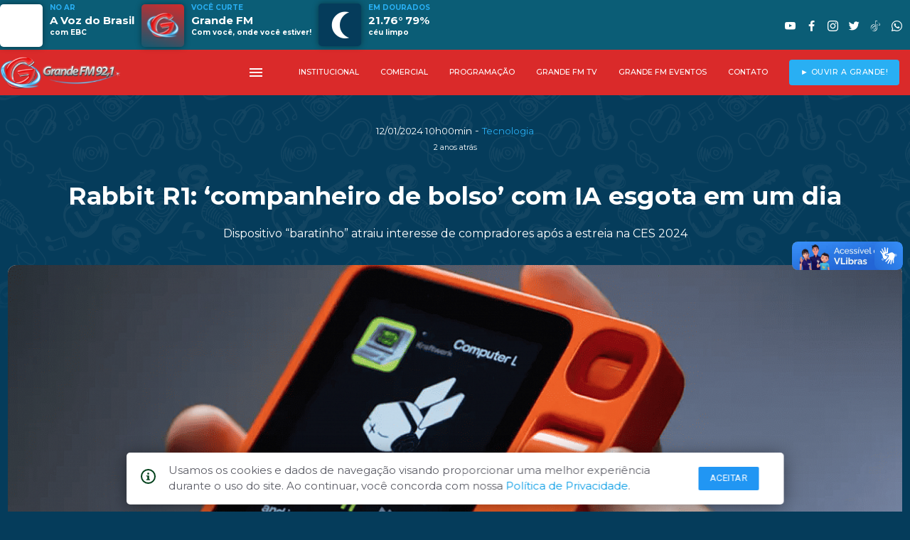

--- FILE ---
content_type: text/html; charset=UTF-8
request_url: https://www.grandefm.com.br/rabbit-r1-companheiro-de-bolso-com-ia-esgota-em-um-dia
body_size: 7445
content:
<!DOCTYPE html>
<html lang="pt-BR">

<head>
	<!--
		Autor: ANSIM - Anderson Nunes Soluções Internet & Multimídia
		www.ansim.com.br - (67) 9 9972-7085
		Websites, Apps Android/iOS, Apps SmarTVs
		-->
	<!-- Global site tag (gtag.js) - Google Analytics -->

	<!-- Google Tag Manager -->
	<script>
		(function(w, d, s, l, i) {
			w[l] = w[l] || [];
			w[l].push({
				'gtm.start': new Date().getTime(),
				event: 'gtm.js'
			});
			var f = d.getElementsByTagName(s)[0],
				j = d.createElement(s),
				dl = l != 'dataLayer' ? '&l=' + l : '';
			j.async = true;
			j.src =
				'https://www.googletagmanager.com/gtm.js?id=' + i + dl;
			f.parentNode.insertBefore(j, f);
		})(window, document, 'script', 'dataLayer', 'GTM-5TT8XJW');
	</script>
	<!-- End Google Tag Manager -->

	<!-- Global site tag (gtag.js) - Google Analytics -->
	<script async src="https://www.googletagmanager.com/gtag/js?id=UA-199575054-1"></script>
	<script>
		window.dataLayer = window.dataLayer || [];

		function gtag() {
			dataLayer.push(arguments);
		}
		gtag('js', new Date());

		gtag('config', 'UA-199575054-1');
	</script>
	<!-- META Master -->
	<meta charset="utf-8">
	<meta http-equiv="X-UA-Compatible" content="IE=edge">
	<meta name="viewport" content="width=device-width, initial-scale=1.0, maximum-scale=1.0, user-scalable=yes, maximum-scale=5" />
	<meta name="theme-color" content="#eee">
	<title>Rabbit R1: ‘companheiro de bolso’ com IA esgota em um dia - Tecnologia</title>
	<meta name="description" content="">
	<meta name="robots" content="index, follow">
	<meta name="author" content="ANSIM - Anderson Nunes Soluções Internet & Multimedia">
	<link rel="canonical" href="https://www.grandefm.com.br/">

	<link rel="apple-touch-icon" sizes="57x57" href="/res/apple-icon-57x57.png">
	<link rel="apple-touch-icon" sizes="60x60" href="/res/apple-icon-60x60.png">
	<link rel="apple-touch-icon" sizes="72x72" href="/res/apple-icon-72x72.png">
	<link rel="apple-touch-icon" sizes="76x76" href="/res/apple-icon-76x76.png">
	<link rel="apple-touch-icon" sizes="114x114" href="/res/apple-icon-114x114.png">
	<link rel="apple-touch-icon" sizes="120x120" href="/res/apple-icon-120x120.png">
	<link rel="apple-touch-icon" sizes="144x144" href="/res/apple-icon-144x144.png">
	<link rel="apple-touch-icon" sizes="152x152" href="/res/apple-icon-152x152.png">
	<link rel="apple-touch-icon" sizes="180x180" href="/res/apple-icon-180x180.png">
	<link rel="icon" type="image/png" sizes="192x192" href="/res/android-icon-192x192.png">
	<link rel="icon" type="image/png" sizes="32x32" href="/res/favicon-32x32.png">
	<link rel="icon" type="image/png" sizes="96x96" href="/res/favicon-96x96.png">
	<link rel="icon" type="image/png" sizes="16x16" href="/res/favicon-16x16.png">
	<link rel="manifest" href="/manifest.json">
	<meta name="msapplication-TileColor" content="#0b5d76">
	<meta name="msapplication-TileImage" content="/res/apple-icon-144x144.png">
	<meta name="theme-color" content="#0b5d76">

	<!-- OpenGraph -->
	<meta property="og:type" content="website">
	<meta property="og:title" content="Rabbit R1: ‘companheiro de bolso’ com IA esgota em um dia - Rádio Grande FM 92,1 Mhz">
	<meta property="og:description" content="Tecnologia | ">
	<meta property="og:url" content="https://www.grandefm.com.br/rabbit-r1-companheiro-de-bolso-com-ia-esgota-em-um-dia">
	<meta property="og:image" content="https://www.grandefm.com.br/cover/rabbit-r1-companheiro-de-bolso-com-ia-esgota-em-um-dia">
	<meta property="fb:app_id" content="411051010483834">

	<!-- TwitterCard -->
	<meta name="twitter:card" content="summary_large_image">
	<meta name="twitter:site" content="@92fmdourados">
	<meta name="twitter:title" content="Rádio Grande FM 92,1 Mhz - Com você, onde você estiver!">
	<meta name="twitter:description" content="Ouça e participe da programação da Rádio Grande FM de Dourados, MS. 41 Anos no ar.">
	<meta name="twitter:image" content="https://www.grandefm.com.br/cover/rabbit-r1-companheiro-de-bolso-com-ia-esgota-em-um-dia">

	<script src="./js/jquery.js"></script>
	<script src="./js/materialize.min.js"></script>
	<script src="https://cdnjs.cloudflare.com/ajax/libs/limonte-sweetalert2/7.26.28/sweetalert2.all.js"></script>
	<script type="text/javascript" src="slick/slick.min.js"></script>
	<script src="./js/jssocials.min.js"></script>
	<script src="./js/core.js"></script>
	<script async src="https://pagead2.googlesyndication.com/pagead/js/adsbygoogle.js?client=ca-pub-6971195919836355" crossorigin="anonymous"></script>


	<link rel="stylesheet" type="text/css" href="slick/slick.css" />
	<link rel="stylesheet" type="text/css" href="slick/slick-theme.css" />
	<link href="./css/materialize.min.css" rel="stylesheet">
	<link href="./css/fonts.css" rel="stylesheet">
	<link href="./css/social.css" rel="stylesheet">
	<link href="https://fonts.googleapis.com/css?family=Material+Icons|Material+Icons+Outlined|Material+Icons+Two+Tone|Material+Icons+Round|Material+Icons+Sharp" rel="stylesheet">
	<link href="./css/mod_material2019.css" rel="stylesheet">
	<link href="css/owfont-regular.css" rel="stylesheet" type="text/css">
	<link href="./css/main.css" rel="stylesheet">


</head>

<body>
	<div id="fb-root"></div>
	<script async defer crossorigin="anonymous" src="https://connect.facebook.net/pt_BR/sdk.js#xfbml=1&version=v6.0&appId=1038984689807320&autoLogAppEvents=1"></script>
	<div id="topo" class="row z-depth-0">
	<div id="topmost" class="tercearia hide-on-med-and-down">
		<div id="topmost_menu" class="container valign-wrapper">
			<div id="aovivo_top" class="col s9" style="margin:0;padding:0;opacity:0">
				<div><img class="imglocutor materialboxed no-border" height="60" src="/images/nada.png" alt="Atração no ARS"></div>
				<div>
					<span class="tag">NO AR</span>
					<span class="programa"></span>
					<span class="locutor"></span>
				</div>
				<div><img class="cover materialboxed" height="60" src="/images/nada.png" alt="Tocando agora"></div>
				<div>
					<span class="tag">VOCÊ CURTE</span>
					<span class="interprete"></span>
					<span class="musica"></span>
				</div>
				<div class="ico_clima">
					<i id="imgclima" class="owf owf-3x"></i>
				</div>
				<div>
					<span class="tag">EM DOURADOS</span>
					<span class="temperatura"></span>
					<span class="umidade"></span>
				</div>
				<div>
				</div>
				<div>
				</div>
			</div>
			<div class="col s3 right">
				<ul id="social_top">
					<li><a class="white-text" target="_blank" href="https://www.youtube.com/user/radiograndefm"><i class="socicon-youtube"></i></a></li>
					<li><a class="white-text" target="_blank" href="https://www.facebook.com/radiograndefm"><i class="socicon-facebook"></i></a></li>
					<li><a class="white-text" target="_blank" href="https://www.instagram.com/radiograndefm92"><i class="socicon-instagram"></i></a></li>
					<li><a class="white-text" target="_blank" href="https://www.twitter.com/grandefm921"><i class="socicon-twitter"></i></a></li>
					<li><a class="white-text" target="_blank" href="https://www.tiktok.com/@grandefm921"><i class="socicon-tiktok"></i></a></li>
					<li><a class="white-text" target="_blank" href="https://api.whatsapp.com/send/?phone=5567992729292&text=Quero%20mandar%20meu%20recadinho%20%C2%BB%20%20&app_absent=0"><i class="socicon-whatsapp"></i></a></li>
					<!-- <li><a class="white-text" target="_blank" href="tel://+556734111992"><i class="socicon-viber"></i></a></li> -->
				</ul>
			</div>
		</div>
	</div>
	<nav class="z-depth-0 primaria">
		<div class="nav-wrapper container">
			<a href="#" data-target="menu-mobile" class="sidenav-trigger show"><i class="material-icons">menu</i></a>
			<a href="/" class="brand-logo" style="margin-top: 5px">
				<picture>
					<source media="(max-width:992px)" srcset="/images/grandefm_logo.png">
					<img src="/images/logo_grandefm_horizontal.png" alt="Rádio Grande FM" style="height: 45px !important">
				</picture>
			</a>

			<ul class="menutop right hide-on-med-and-down">
				<li><a href="#" data-target="menu-mobile" class="sidenav-trigger show-on-medium-and-up"><i class="material-icons">menu</i></a></li>
				<li><a class="white-text dropdown-trigger" data-beloworigin="true" data-target="institucional" href="#!">INSTITUCIONAL</a></li>
				<li>
						<ul id="institucional" class="dropdown-content context" data-beloworigin="true">
															<li><a href="/a-radio">A R&aacute;dio</a></li>
															<li><a href="/abrangencia">Abrangência</a></li>
															<li><a href="/termosdeuso">Termos de Uso</a></li>
															<li><a href="/privacidade">Pol&iacute;tica de Privacidade</a></li>
													</ul>
					</li>
								<li><a class="white-text dropdown-trigger" data-beloworigin="true" data-target="comercial" href="#!">COMERCIAL</a></li>
				<li>
						<ul id="comercial" class="dropdown-content context" data-beloworigin="true">
															<li><a href="/politicas-comerciais">Pol&iacute;ticas Comerciais</a></li>
															<li><a href="/mediakit">MediaKit</a></li>
													</ul>
					</li>
								<li><a class="white-text" href="/programacao">PROGRAMAÇÃO</a></li>
				<li><a class="white-text" href="/tv">GRANDE FM TV</a></li>
				<li><a class="white-text" href="/galerias">GRANDE FM EVENTOS</a></li>
				<li><a class="white-text" href="/contato">CONTATO</a></li>
				<li><a class="btn secundaria popopen pulse" href="/#ouvir">► OUVIR A GRANDE!</a></li>
			</ul>
		</div>

	</nav>
	<ul class="sidenav tercearia" id="menu-mobile">
		<i id="closeSlider" class="material-icons tiny">close</i>
		<li><img src="/images/logo_grandefm_horizontal.png" alt="Rádio Grande FM" style="height: 45px !important; margin: 20px 0 0 60px"></li>
		<li><a class="btn primaria popopen" href="/#ouvir"><strong>OUVIR A RÁDIO</strong><i class="material-icons-round white-text left">radio</i></a></li>
				<li><a class="white-text" href="#aovivo">VER AO VIVO<i class="material-icons-round left">live_tv</i></a></li>
		<li><a class="white-text" href="podcasts">PODCASTS<i class="material-icons-round left">podcasts</i></a></li>
		<li><a class="white-text" href="#destaques">DESTAQUES<i class="material-icons-round left">announcement</i></a></li>
		<li><a class="white-text" href="#tv">GRANDE FM TV<i class="material-icons-round left">tv</i></a></li>
		<li><a class="white-text" href="#novidades">NOVIDADES<i class="material-icons-round left">newspaper</i></a></li>
		<li><a class="white-text" href="#top10_list">TOP 10<i class="material-icons-round left">playlist_add_check_circle</i></a></li>
		<li><a class="white-text" href="#gfm">GRANDE FM MUSIC<i class="material-icons-round left">headphones</i></a></li>
		<li><a class="white-text" href="#coletaneas">COLETÂNEAS<i class="material-icons-round left">art_track</i></a></li>
		<li><a class="white-text" href="/galeria/grandes-marcas-grandefm">ANUNCIANTES<i class="material-icons-round left">workspace_premium</i></a></li>
		<li><a class="white-text" href="/programacao">PROGRAMAÇÃO<i class="material-icons-round left">calendar_month</i></a></li>
		<li><a class="white-text" href="/galerias">GRANDE FM EVENTOS<i class="material-icons-round left">photo</i></a></li>
		<li><a class="white-text" href="/contato">CONTATO<i class="material-icons-round left">chat</i></a></li>
		<li class="no-padding no-close">
			<ul class="collapsible collapsible-accordion no-close">
				<li class="no-close">
					<a class="collapsible-header white-text no-close">INSTITUCIONAL<i class="material-icons">unfold_more</i></a>
					<div class="collapsible-body no-close">
						<ul class="no-close">
																								<li><a href="/a-radio">A R&aacute;dio</a></li>
																	<li><a href="/abrangencia">Abrangência</a></li>
																	<li><a href="/termosdeuso">Termos de Uso</a></li>
																	<li><a href="/privacidade">Pol&iacute;tica de Privacidade</a></li>
																					</ul>
					</div>
				</li>
			</ul>
		</li>
		<li class="no-padding">
			<ul class="collapsible collapsible-accordion">
				<li>

					<div class="collapsible-body">
						<ul>
							<li>
									<ul id="comercial_tab" class="dropdown-content context" data-beloworigin="true">
																					<li><a href="/politicas-comerciais">Pol&iacute;ticas Comerciais</a></li>
																					<li><a href="/mediakit">MediaKit</a></li>
																			</ul>
								</li>
													</ul>
					</div>
				</li>
			</ul>
		</li>
	</ul>
</div>	<article>
		<div class="row container section">

			<!--cabecario -->
			<div class="section center-align">
				<span class="white-text f10">12/01/2024 10h00min</span> - <span class="ler_data f10 secundaria-text">Tecnologia</span><br>
				<span class="white-text f8">2 anos atrás</span>
			</div>

			<h1 class="white-text center-align ler_chamada f26" style="padding:0;margin:25px auto"><b>Rabbit R1: ‘companheiro de bolso’ com IA esgota em um dia</b></h1>
			<h6 class="white-text center-align ler_fio f12">Dispositivo “baratinho” atraiu interesse de compradores após a estreia na CES 2024</h6><br>
			<!-- fim cabecario -->

			<!-- midias -->
			<div class="col s12 l12 white-text f12 left">
									<div class="card" style="border:0 !important">
						<div class="card-image" style="border:0 !important">
							<img class="responsive-img materialboxed" src="https://www.grandefm.com.br/img_news.php?id_foto=64996&wmax=1280&hmax=720" title="" style="border:0 !important">
							<span class="bgalpha f10" style="position: absolute; bottom: 0px; color: #fff; font-weight:400; z-index:50;padding:25px 10px 10px 10px">
								<b>Imagem: Divulgação</b> ► 							</span>
						</div>
					</div>
							</div>
			<!-- fim midias -->
			<!-- detalhes -->
			<div class="row container">
				<div class="col s12 m6 valign-wrapper">
					<div class="row valign-wrapper">
						<span class="f10 left-align left">
							Fonte:
						</span>
						<img src="/media/../res/apple-icon.png" alt="Fonte" title="Grande FM" style="height: 30px; border-radius: 5px; margin: 0 10px;" class="left" />
						<span class="f10 left-align">
							Grande FM						</span>
					</div>
				</div>
				<div class="col s12 m6"><br>
					<div id="share" class="right" style="padding-right:15px"></div>
				</div>
			</div>
			<!-- fim detalhes -->
			<!-- corpo -->
			<div id="noticia_corpo" class="container">
				<div id="badge_googlenews">
					<a href="https://news.google.com/publications/CAAqKggKIiRDQklTRlFnTWFoRUtEMmR5WVc1a1pXWnRMbU52YlM1aWNpZ0FQAQ?hl=pt-br&ceid=BR:pt-419&oc=3" target="_blank">
						<span>Siga-nos no</span>
						<div>
							<img src="/images/googleNews.png" alt="Grande FM 92,1">
						</div>
					</a>
				</div>
				<br><br>
				<p style="word-break: break-word; margin: 18px 0px;">O R1, um gadget de bolso com inteligência artificial, já esgotou o primeiro lote em apenas um dia. Em postagem&nbsp;no X, a startup Rabbit anunciou que vendeu todas as 10 mil unidades do dispositivo.</p><p style="word-break: break-word; margin: 18px 0px;">A empresa apresentou o produto na&nbsp;CES2024. Ele roda um software próprio e funciona como uma espécie de controlador de aplicativos que também envia mensagens e tira fotos sem precisar tirar o seu celular do bolso.</p><p style="word-break: break-word; margin: 18px 0px;">O que é e como funciona o Rabbit R1</p>Segundo o CEO e fundador da&nbsp;startup, Jesse Lyu, se trata de um aparelho que funciona como aliado e não um substituto do celular (pelo menos por enquanto).O novo gadget custa US$ 199 (cerca de R$ 970 em conversão direta) e parece um celular em miniatura.O aparelho possui uma tela sensível ao toque de 2,88”, câmera giratória e botão de rolagem usado para navegar ou acionar o assistente integrado.Por dentro, o R1 possui um processador MediaTek de 2,3 GHz, 4 GB de memória RAM e 128 GB de armazenamento.&nbsp;A bateria, segundo a empresa, dura tranquilamente “um dia todo”.O sistema operacional que roda no gagdet é o Rabbit OS, que usa um modelo de IA que permite controlar diversos aplicativos (uma abordagem parecida com a Alexa, da Amazon). Segundo o fabricante, o software pode controlar sua música no Spotify, pedir uma corrida no Uber, enviar mensagens e mais, tudo por meio de uma única interface e sem instalar nada, basta pedir o que deseja.&nbsp;O R1 também possui um modo de treinamento que permite ensinar novas tarefas. Resta saber como tudo isso funcionará na prática. Por enquanto fica claro que o aparelho ainda não é poderoso o suficiente como um smartphone atual, embora consiga fazer chamadas e possua até entrada para chip SIM.Segunda remessa chega em breve<p style="word-break: break-word; margin: 18px 0px;">Após esgotar a primeira remessa, a empresa confirmou que já está aceitando reservas para o segundo lote, que estará disponível entre março e maio deste ano. As vendas entregas também começar em março e, por enquanto, não existem muitos concorrentes parecidos no mercado. Um deles é o AI Pin.</p><p style="word-break: break-word; margin: 18px 0px;"></p><p style="word-break: break-word; margin: 18px 0px; color: rgb(85, 85, 85); font-family: &quot;OD Open Sans&quot;, sans-serif, arial; font-size: 18.6667px;"></p>				<br><br>
							<a class="chip" href="/tag/"><span style="margin-right:5px">•  </span></a>
						</div>
			<br><br>
			<!-- fim corpo -->
			<!-- comentarios -->		
			 <div class="container section" style="display:table">
			<div class=" fb-comments card white col s12" style="height: auto !important" data-href="https://www.grandefm.com.br/rabbit-r1-companheiro-de-bolso-com-ia-esgota-em-um-dia" data-width="100%" data-numposts="10" data-order-by="reverse_time"></div>
			</div>
			<!-- fim comentarios -->

		</div>
		<footer class="page-footer transparent">
    <div id="apps" class="row container section">
        <div class="col s12 section center-align">
            <h5>Baixe o aplicativo oficial da Grande FM</h5>
        </div>
        <div class="col s12 m6 center-align">
            <a href='https://play.google.com/store/apps/details?id=br.com.grandefm.app'><img class="card no-border responsive-img" alt='Disponível no Google Play' src='/images/play_store.jpg' /></a>
        </div>
        <div class="col s12 m6 center-align">
            <a href="https://apps.apple.com/us/app/grande-fm-92-1-dourados-ms/id1591121573#?platform=iphone"><img src="/images/apple_store.jpg" class="card no-border responsive-img" title="Disponivel na Apple Store" alt="Aplpe Store" /></a>
        </div>
    </div>
    <div class="container" style="border-bottom: 4px solid var(--primaria);border-radius: 10px; height: 60px; margin-bottom: 30px">
        <div class="row center-align">
            <img alt="Logo Grande FM" src="/res/apple-icon-180x180.png" class="" style="position: relative; height: 60px; bottom: -30px; background-color: var(--fundo); padding:0 20px">
        </div>
    </div>
    <div class="footer-copyright transparent">
        <div class="container f8 center-align">
            © 1980 - 2026 <a href="/privacidade">POLÍTICA DE PRIVACIDADE</a> - <a href="/termosdeuso">TERMOS DE USO</a>
        </div>
    </div>
    <div id="developedby" class="center-align" style="font-size: 0.8em; padding-bottom: 10px;">
        Desenvolvido por <a href="https://www.ansim.com.br/" target="_blank" rel="noopener noreferrer">ANSIM</a>
        <span class="hide">Anderson Nunes - Soluções Inovativas Multiplataformas</span>
    </div>
</footer>

    <div id="modalLGPD">
        <span style="margin-right: 18px" id="iconLgpd">
            <svg xmlns="http://www.w3.org/2000/svg" width="20.85" height="20.85" viewBox="0 0 20.85 20.85">
                <defs>
                    <style>
                        .a {
                            fill: #00401a;
                        }
                    </style>
                </defs>
                <path class="a" d="M11.693,8.118a.98.98,0,0,1,.977-.977h.652a.98.98,0,0,1,.977.977v.652a.98.98,0,0,1-.977.977H12.67a.98.98,0,0,1-.977-.977ZM15.6,17.566H10.389v-1.3h1.3V12.353h-1.3v-1.3H14.3v5.213h1.3ZM13,1.928A10.425,10.425,0,1,0,23.421,12.353,10.425,10.425,0,0,0,13,1.928Zm0,18.9a8.47,8.47,0,1,1,8.47-8.47A8.47,8.47,0,0,1,13,20.823Z" transform="translate(-2.571 -1.928)"></path>
            </svg>
        </span>
        <p style="text-align: left;letter-spacing: 0px;margin-right: 30px;margin-top: 14px;color: #5b5c65;">
            Usamos os cookies e dados de navegação visando proporcionar uma melhor experiência durante o uso do site. Ao continuar, você concorda com nossa <a href="/privacidade"> Política de Privacidade</a>.
        </p>
        <div id="divButtonsLgpd" style="display: flex;flex-direction: row;">
            <button id="acceptCookie" class="btn-small blue z-depth-0">Aceitar</button>
            <button id="closeModalLGPD" class="hide" style="width: 99px;height: 35px;background: #ffffff;border: 1px solid #5b5c65;border-radius: 4px;color: #5b5c65;">Fechar</button>
        </div>
    </div>
<div vw class="enabled">
    <div vw-access-button class="active"></div>
    <div vw-plugin-wrapper>
        <div class="vw-plugin-top-wrapper"></div>
    </div>
</div>
<script src="https://vlibras.gov.br/app/vlibras-plugin.js"></script>
<script>
    new window.VLibras.Widget('https://vlibras.gov.br/app');
</script>	</article>
	<script>
		$(document).ready(function() {
			$('.materialboxed').materialbox();

			$("#share").jsSocials({
				url: "https://www.grandefm.com.br/rabbit-r1-companheiro-de-bolso-com-ia-esgota-em-um-dia",
				text: "Rabbit R1: ‘companheiro de bolso’ com IA esgota em um dia - Naviraí OnLine",
				showLabel: false,
				showCount: false,
				shareIn: "popup",
				shares: ["email", "twitter", "facebook", "googleplus", "linkedin", "whatsapp"]
			});

			setInterval("Relogio()", 1000);
		});
		var h = 21;
		var m = 29;
		var s = 02;
		35;

		function Relogio() {
			if (s >= 59) {
				s = -1;
				m = m + 1;
				if (m >= 60) {
					m = 0;
					h = h + 1;
					if (h >= 24) {
						h = 0;
					}
				}
			}
			s = s + 1;
			if (h <= 9) {
				xh = "0" + h;
			} else {
				xh = h;
			}
			if (m <= 9) {
				xm = "0" + m;
			} else {
				xm = m;
			}
			if (s <= 9) {
				xs = "0" + s;
			} else {
				xs = s;
			}
			$(".lblrelogio").html('' + xh + ":" + xm + ":" + xs);
		}
	</script>
</body>

</html>

--- FILE ---
content_type: text/html; charset=utf-8
request_url: https://www.google.com/recaptcha/api2/aframe
body_size: 267
content:
<!DOCTYPE HTML><html><head><meta http-equiv="content-type" content="text/html; charset=UTF-8"></head><body><script nonce="tWzMTPlkOlNxK3ivUhLtcQ">/** Anti-fraud and anti-abuse applications only. See google.com/recaptcha */ try{var clients={'sodar':'https://pagead2.googlesyndication.com/pagead/sodar?'};window.addEventListener("message",function(a){try{if(a.source===window.parent){var b=JSON.parse(a.data);var c=clients[b['id']];if(c){var d=document.createElement('img');d.src=c+b['params']+'&rc='+(localStorage.getItem("rc::a")?sessionStorage.getItem("rc::b"):"");window.document.body.appendChild(d);sessionStorage.setItem("rc::e",parseInt(sessionStorage.getItem("rc::e")||0)+1);localStorage.setItem("rc::h",'1768354146306');}}}catch(b){}});window.parent.postMessage("_grecaptcha_ready", "*");}catch(b){}</script></body></html>